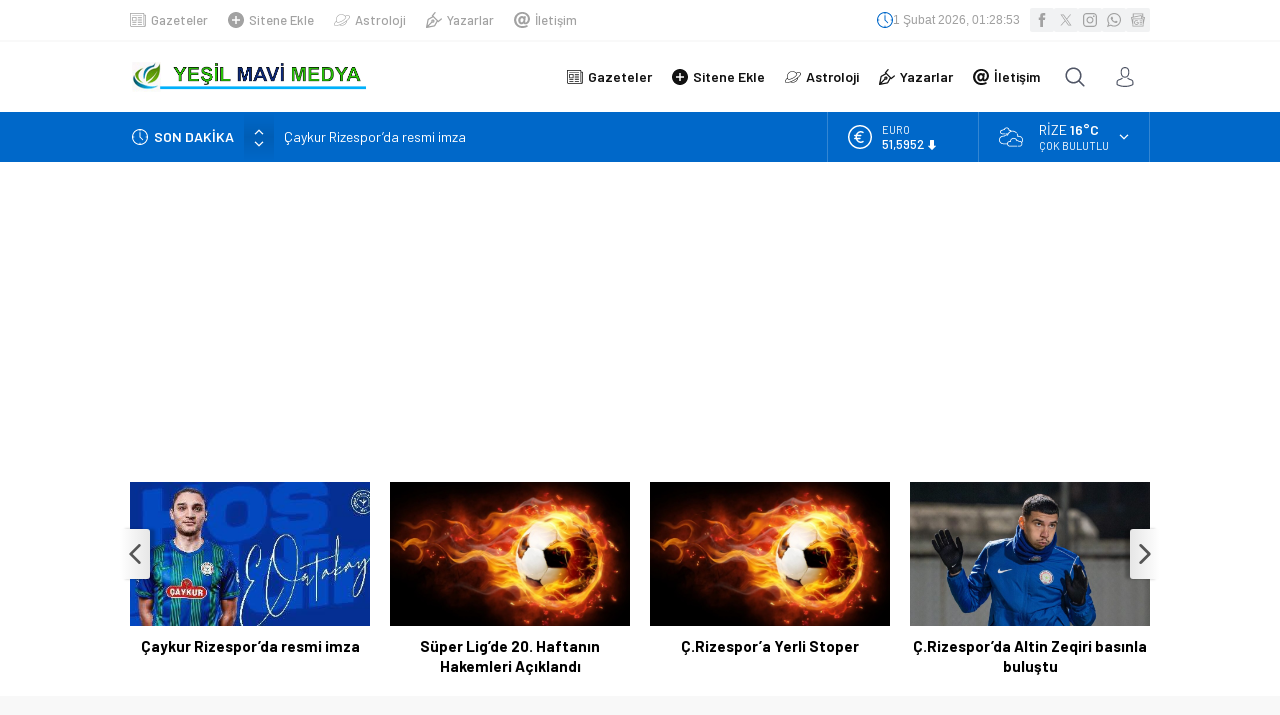

--- FILE ---
content_type: text/html; charset=UTF-8
request_url: https://yesilmavimedya.com/wp-admin/admin-ajax.php
body_size: -250
content:
{"time":1769909331000}

--- FILE ---
content_type: text/html; charset=utf-8
request_url: https://www.google.com/recaptcha/api2/aframe
body_size: 266
content:
<!DOCTYPE HTML><html><head><meta http-equiv="content-type" content="text/html; charset=UTF-8"></head><body><script nonce="i8J-SnNJgP-oH4zT8f1ydQ">/** Anti-fraud and anti-abuse applications only. See google.com/recaptcha */ try{var clients={'sodar':'https://pagead2.googlesyndication.com/pagead/sodar?'};window.addEventListener("message",function(a){try{if(a.source===window.parent){var b=JSON.parse(a.data);var c=clients[b['id']];if(c){var d=document.createElement('img');d.src=c+b['params']+'&rc='+(localStorage.getItem("rc::a")?sessionStorage.getItem("rc::b"):"");window.document.body.appendChild(d);sessionStorage.setItem("rc::e",parseInt(sessionStorage.getItem("rc::e")||0)+1);localStorage.setItem("rc::h",'1769909332811');}}}catch(b){}});window.parent.postMessage("_grecaptcha_ready", "*");}catch(b){}</script></body></html>